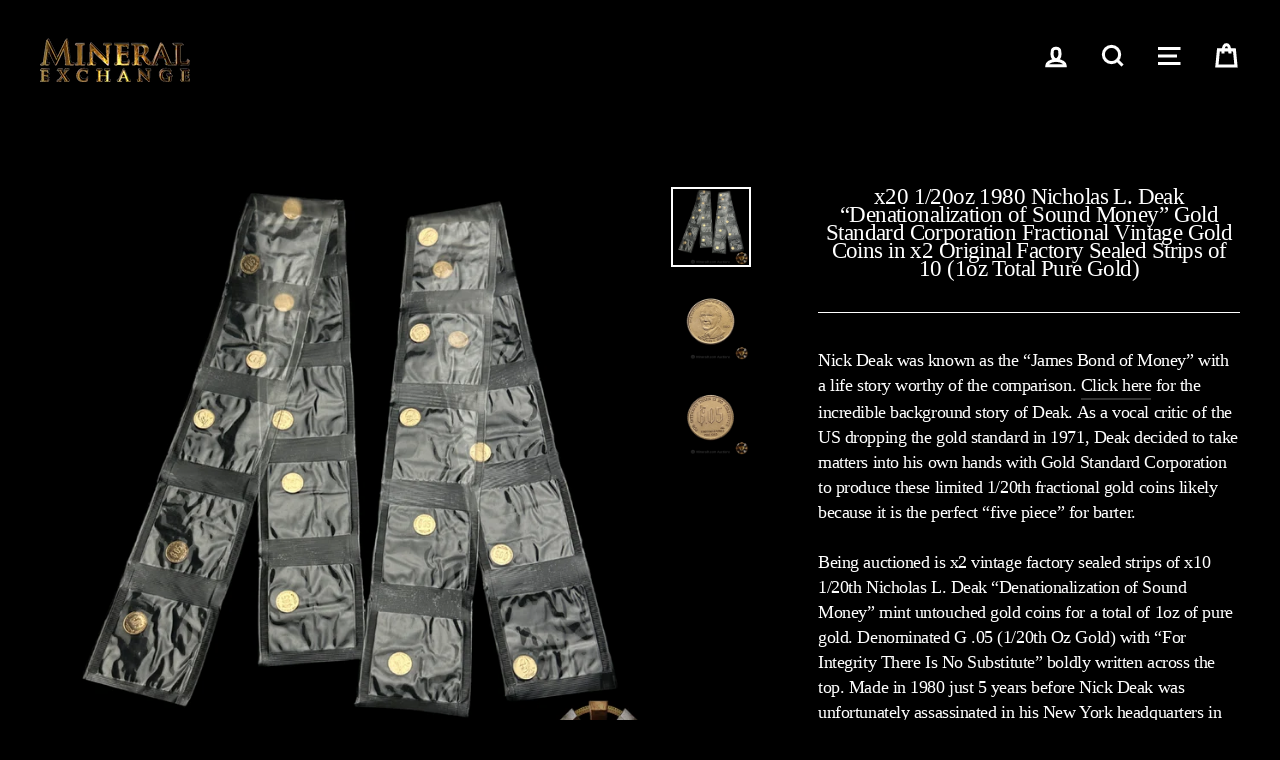

--- FILE ---
content_type: text/html; charset=utf-8
request_url: https://mineralexchange.com/products/1-x20-1-20oz-1980-nicholas-l-deak-denationalization-of-sound-money-gold-standard-corporation-fractional-vintage-gold-coins-in-x2-original-factory-sealed-strips-of-10-1oz-total-pure-gold-2
body_size: 18062
content:
<!doctype html>
<html class="no-js" lang="en">
  <head>
    <meta charset="utf-8">
    <meta http-equiv="X-UA-Compatible" content="IE=edge,chrome=1">
    <meta name="viewport" content="width=device-width,initial-scale=1">
    <meta name="theme-color" content="rgba(0,0,0,0)">
    <link rel="canonical" href="https://mineralexchange.com/products/1-x20-1-20oz-1980-nicholas-l-deak-denationalization-of-sound-money-gold-standard-corporation-fractional-vintage-gold-coins-in-x2-original-factory-sealed-strips-of-10-1oz-total-pure-gold-2"><link rel="shortcut icon" href="//mineralexchange.com/cdn/shop/files/LogoOnly-_2_1_5bcade5d-b766-4e59-90e9-766ecd2097a4_32x32.png?v=1643035991" type="image/png" />
<title>
  x20 1/20oz 1980 Nicholas L. Deak “Denationalization of Sound Money” Go

&ndash; MineralX

</title><meta name="description" content="Nick Deak was known as the “James Bond of Money” with a life story worthy of the comparison. Click here for the incredible background story of Deak. As a vocal critic of the US dropping the gold standard in 1971, Deak decided to take matters into his own hands with Gold Standard Corporation to produce these limited 1/2"><meta property="og:site_name" content="MineralX">
<meta property="og:url" content="https://mineralexchange.com/products/1-x20-1-20oz-1980-nicholas-l-deak-denationalization-of-sound-money-gold-standard-corporation-fractional-vintage-gold-coins-in-x2-original-factory-sealed-strips-of-10-1oz-total-pure-gold-2">
<meta property="og:title" content="x20 1/20oz 1980 Nicholas L. Deak “Denationalization of Sound Money” Gold Standard Corporation Fractional Vintage Gold Coins in x2 Original Factory Sealed Strips of 10 (1oz Total Pure Gold)">
<meta property="og:type" content="product">
<meta property="og:description" content="Nick Deak was known as the “James Bond of Money” with a life story worthy of the comparison. Click here for the incredible background story of Deak. As a vocal critic of the US dropping the gold standard in 1971, Deak decided to take matters into his own hands with Gold Standard Corporation to produce these limited 1/2"><meta property="og:price:amount" content="0.00">
  <meta property="og:price:currency" content="USD"><meta property="og:image" content="http://mineralexchange.com/cdn/shop/products/VintageSilverBar-247_f5f3d393-4297-4650-9a7e-b431e276672e_1200x630.jpg?v=1675127713"><meta property="og:image" content="http://mineralexchange.com/cdn/shop/products/image_889797a3-e2fd-4531-bf0b-0159b3b4b93f_1200x630.jpg?v=1675127713"><meta property="og:image" content="http://mineralexchange.com/cdn/shop/products/image_0263e199-4b4b-4a71-9816-5ba6172441e1_1200x630.jpg?v=1675127713">
<meta property="og:image:secure_url" content="https://mineralexchange.com/cdn/shop/products/VintageSilverBar-247_f5f3d393-4297-4650-9a7e-b431e276672e_1200x630.jpg?v=1675127713"><meta property="og:image:secure_url" content="https://mineralexchange.com/cdn/shop/products/image_889797a3-e2fd-4531-bf0b-0159b3b4b93f_1200x630.jpg?v=1675127713"><meta property="og:image:secure_url" content="https://mineralexchange.com/cdn/shop/products/image_0263e199-4b4b-4a71-9816-5ba6172441e1_1200x630.jpg?v=1675127713">
<meta name="twitter:site" content="@">
<meta name="twitter:card" content="summary_large_image">
<meta name="twitter:title" content="x20 1/20oz 1980 Nicholas L. Deak “Denationalization of Sound Money” Gold Standard Corporation Fractional Vintage Gold Coins in x2 Original Factory Sealed Strips of 10 (1oz Total Pure Gold)">
<meta name="twitter:description" content="Nick Deak was known as the “James Bond of Money” with a life story worthy of the comparison. Click here for the incredible background story of Deak. As a vocal critic of the US dropping the gold standard in 1971, Deak decided to take matters into his own hands with Gold Standard Corporation to produce these limited 1/2">

<style>
  
  

  
  
  
</style>

    <link href="//mineralexchange.com/cdn/shop/t/4/assets/theme.scss.css?v=42299963219310594431705897208" rel="stylesheet" type="text/css" media="all" />

    <style>
      .collection-item__title {
        font-size: 25px;
      }

      @media screen and (max-width: 768px) {
        .collection-item__title {
          font-size: 20.0px;
        }
      }s
      
    </style>

    <script>
      document.documentElement.className = document.documentElement.className.replace('no-js', 'js');

      window.theme = window.theme || {};
      theme.strings = {
        addToCart: "Add to cart",
        soldOut: "",
        unavailable: "Unavailable",
        stockLabel: "[count] in stock",
        savePrice: "Save [saved_amount]",
        cartSavings: "You're saving [savings]",
        cartEmpty: "Your cart is currently empty.",
        cartTermsConfirmation: "You must agree with the terms and conditions of sales to check out"
      };
      theme.settings = {
        cartType: "page",
        moneyFormat: "${{amount}}",
        recentlyViewedEnabled: false,
        quickView: false,
        themeVersion: "1.2.2"
      };
    </script>

    <script>window.performance && window.performance.mark && window.performance.mark('shopify.content_for_header.start');</script><meta id="shopify-digital-wallet" name="shopify-digital-wallet" content="/25197926/digital_wallets/dialog">
<meta name="shopify-checkout-api-token" content="6f57748d42b42c6a20303d7e5cc566b1">
<meta id="in-context-paypal-metadata" data-shop-id="25197926" data-venmo-supported="true" data-environment="production" data-locale="en_US" data-paypal-v4="true" data-currency="USD">
<link rel="alternate" type="application/json+oembed" href="https://mineralexchange.com/products/1-x20-1-20oz-1980-nicholas-l-deak-denationalization-of-sound-money-gold-standard-corporation-fractional-vintage-gold-coins-in-x2-original-factory-sealed-strips-of-10-1oz-total-pure-gold-2.oembed">
<script async="async" src="/checkouts/internal/preloads.js?locale=en-US"></script>
<script id="shopify-features" type="application/json">{"accessToken":"6f57748d42b42c6a20303d7e5cc566b1","betas":["rich-media-storefront-analytics"],"domain":"mineralexchange.com","predictiveSearch":true,"shopId":25197926,"locale":"en"}</script>
<script>var Shopify = Shopify || {};
Shopify.shop = "the-mineral-exchange.myshopify.com";
Shopify.locale = "en";
Shopify.currency = {"active":"USD","rate":"1.0"};
Shopify.country = "US";
Shopify.theme = {"name":"old backup 23-2","id":10741022743,"schema_name":"Impulse","schema_version":"1.2.2","theme_store_id":857,"role":"main"};
Shopify.theme.handle = "null";
Shopify.theme.style = {"id":null,"handle":null};
Shopify.cdnHost = "mineralexchange.com/cdn";
Shopify.routes = Shopify.routes || {};
Shopify.routes.root = "/";</script>
<script type="module">!function(o){(o.Shopify=o.Shopify||{}).modules=!0}(window);</script>
<script>!function(o){function n(){var o=[];function n(){o.push(Array.prototype.slice.apply(arguments))}return n.q=o,n}var t=o.Shopify=o.Shopify||{};t.loadFeatures=n(),t.autoloadFeatures=n()}(window);</script>
<script id="shop-js-analytics" type="application/json">{"pageType":"product"}</script>
<script defer="defer" async type="module" src="//mineralexchange.com/cdn/shopifycloud/shop-js/modules/v2/client.init-shop-cart-sync_C5BV16lS.en.esm.js"></script>
<script defer="defer" async type="module" src="//mineralexchange.com/cdn/shopifycloud/shop-js/modules/v2/chunk.common_CygWptCX.esm.js"></script>
<script type="module">
  await import("//mineralexchange.com/cdn/shopifycloud/shop-js/modules/v2/client.init-shop-cart-sync_C5BV16lS.en.esm.js");
await import("//mineralexchange.com/cdn/shopifycloud/shop-js/modules/v2/chunk.common_CygWptCX.esm.js");

  window.Shopify.SignInWithShop?.initShopCartSync?.({"fedCMEnabled":true,"windoidEnabled":true});

</script>
<script>(function() {
  var isLoaded = false;
  function asyncLoad() {
    if (isLoaded) return;
    isLoaded = true;
    var urls = ["https:\/\/sp-auction.webkul.com\/js\/wk_shopify_auction.js?shop=the-mineral-exchange.myshopify.com","https:\/\/sp-auction.webkul.com\/js\/wk_auction_category.js?shop=the-mineral-exchange.myshopify.com","https:\/\/omnisnippet1.com\/platforms\/shopify.js?source=scriptTag\u0026v=2025-05-15T12\u0026shop=the-mineral-exchange.myshopify.com"];
    for (var i = 0; i < urls.length; i++) {
      var s = document.createElement('script');
      s.type = 'text/javascript';
      s.async = true;
      s.src = urls[i];
      var x = document.getElementsByTagName('script')[0];
      x.parentNode.insertBefore(s, x);
    }
  };
  if(window.attachEvent) {
    window.attachEvent('onload', asyncLoad);
  } else {
    window.addEventListener('load', asyncLoad, false);
  }
})();</script>
<script id="__st">var __st={"a":25197926,"offset":-28800,"reqid":"51a11d63-1fe5-4cbd-8c1a-a5cb0884aacc-1768722853","pageurl":"mineralexchange.com\/products\/1-x20-1-20oz-1980-nicholas-l-deak-denationalization-of-sound-money-gold-standard-corporation-fractional-vintage-gold-coins-in-x2-original-factory-sealed-strips-of-10-1oz-total-pure-gold-2","u":"6d14135cb404","p":"product","rtyp":"product","rid":7818644848789};</script>
<script>window.ShopifyPaypalV4VisibilityTracking = true;</script>
<script id="captcha-bootstrap">!function(){'use strict';const t='contact',e='account',n='new_comment',o=[[t,t],['blogs',n],['comments',n],[t,'customer']],c=[[e,'customer_login'],[e,'guest_login'],[e,'recover_customer_password'],[e,'create_customer']],r=t=>t.map((([t,e])=>`form[action*='/${t}']:not([data-nocaptcha='true']) input[name='form_type'][value='${e}']`)).join(','),a=t=>()=>t?[...document.querySelectorAll(t)].map((t=>t.form)):[];function s(){const t=[...o],e=r(t);return a(e)}const i='password',u='form_key',d=['recaptcha-v3-token','g-recaptcha-response','h-captcha-response',i],f=()=>{try{return window.sessionStorage}catch{return}},m='__shopify_v',_=t=>t.elements[u];function p(t,e,n=!1){try{const o=window.sessionStorage,c=JSON.parse(o.getItem(e)),{data:r}=function(t){const{data:e,action:n}=t;return t[m]||n?{data:e,action:n}:{data:t,action:n}}(c);for(const[e,n]of Object.entries(r))t.elements[e]&&(t.elements[e].value=n);n&&o.removeItem(e)}catch(o){console.error('form repopulation failed',{error:o})}}const l='form_type',E='cptcha';function T(t){t.dataset[E]=!0}const w=window,h=w.document,L='Shopify',v='ce_forms',y='captcha';let A=!1;((t,e)=>{const n=(g='f06e6c50-85a8-45c8-87d0-21a2b65856fe',I='https://cdn.shopify.com/shopifycloud/storefront-forms-hcaptcha/ce_storefront_forms_captcha_hcaptcha.v1.5.2.iife.js',D={infoText:'Protected by hCaptcha',privacyText:'Privacy',termsText:'Terms'},(t,e,n)=>{const o=w[L][v],c=o.bindForm;if(c)return c(t,g,e,D).then(n);var r;o.q.push([[t,g,e,D],n]),r=I,A||(h.body.append(Object.assign(h.createElement('script'),{id:'captcha-provider',async:!0,src:r})),A=!0)});var g,I,D;w[L]=w[L]||{},w[L][v]=w[L][v]||{},w[L][v].q=[],w[L][y]=w[L][y]||{},w[L][y].protect=function(t,e){n(t,void 0,e),T(t)},Object.freeze(w[L][y]),function(t,e,n,w,h,L){const[v,y,A,g]=function(t,e,n){const i=e?o:[],u=t?c:[],d=[...i,...u],f=r(d),m=r(i),_=r(d.filter((([t,e])=>n.includes(e))));return[a(f),a(m),a(_),s()]}(w,h,L),I=t=>{const e=t.target;return e instanceof HTMLFormElement?e:e&&e.form},D=t=>v().includes(t);t.addEventListener('submit',(t=>{const e=I(t);if(!e)return;const n=D(e)&&!e.dataset.hcaptchaBound&&!e.dataset.recaptchaBound,o=_(e),c=g().includes(e)&&(!o||!o.value);(n||c)&&t.preventDefault(),c&&!n&&(function(t){try{if(!f())return;!function(t){const e=f();if(!e)return;const n=_(t);if(!n)return;const o=n.value;o&&e.removeItem(o)}(t);const e=Array.from(Array(32),(()=>Math.random().toString(36)[2])).join('');!function(t,e){_(t)||t.append(Object.assign(document.createElement('input'),{type:'hidden',name:u})),t.elements[u].value=e}(t,e),function(t,e){const n=f();if(!n)return;const o=[...t.querySelectorAll(`input[type='${i}']`)].map((({name:t})=>t)),c=[...d,...o],r={};for(const[a,s]of new FormData(t).entries())c.includes(a)||(r[a]=s);n.setItem(e,JSON.stringify({[m]:1,action:t.action,data:r}))}(t,e)}catch(e){console.error('failed to persist form',e)}}(e),e.submit())}));const S=(t,e)=>{t&&!t.dataset[E]&&(n(t,e.some((e=>e===t))),T(t))};for(const o of['focusin','change'])t.addEventListener(o,(t=>{const e=I(t);D(e)&&S(e,y())}));const B=e.get('form_key'),M=e.get(l),P=B&&M;t.addEventListener('DOMContentLoaded',(()=>{const t=y();if(P)for(const e of t)e.elements[l].value===M&&p(e,B);[...new Set([...A(),...v().filter((t=>'true'===t.dataset.shopifyCaptcha))])].forEach((e=>S(e,t)))}))}(h,new URLSearchParams(w.location.search),n,t,e,['guest_login'])})(!0,!1)}();</script>
<script integrity="sha256-4kQ18oKyAcykRKYeNunJcIwy7WH5gtpwJnB7kiuLZ1E=" data-source-attribution="shopify.loadfeatures" defer="defer" src="//mineralexchange.com/cdn/shopifycloud/storefront/assets/storefront/load_feature-a0a9edcb.js" crossorigin="anonymous"></script>
<script data-source-attribution="shopify.dynamic_checkout.dynamic.init">var Shopify=Shopify||{};Shopify.PaymentButton=Shopify.PaymentButton||{isStorefrontPortableWallets:!0,init:function(){window.Shopify.PaymentButton.init=function(){};var t=document.createElement("script");t.src="https://mineralexchange.com/cdn/shopifycloud/portable-wallets/latest/portable-wallets.en.js",t.type="module",document.head.appendChild(t)}};
</script>
<script data-source-attribution="shopify.dynamic_checkout.buyer_consent">
  function portableWalletsHideBuyerConsent(e){var t=document.getElementById("shopify-buyer-consent"),n=document.getElementById("shopify-subscription-policy-button");t&&n&&(t.classList.add("hidden"),t.setAttribute("aria-hidden","true"),n.removeEventListener("click",e))}function portableWalletsShowBuyerConsent(e){var t=document.getElementById("shopify-buyer-consent"),n=document.getElementById("shopify-subscription-policy-button");t&&n&&(t.classList.remove("hidden"),t.removeAttribute("aria-hidden"),n.addEventListener("click",e))}window.Shopify?.PaymentButton&&(window.Shopify.PaymentButton.hideBuyerConsent=portableWalletsHideBuyerConsent,window.Shopify.PaymentButton.showBuyerConsent=portableWalletsShowBuyerConsent);
</script>
<script data-source-attribution="shopify.dynamic_checkout.cart.bootstrap">document.addEventListener("DOMContentLoaded",(function(){function t(){return document.querySelector("shopify-accelerated-checkout-cart, shopify-accelerated-checkout")}if(t())Shopify.PaymentButton.init();else{new MutationObserver((function(e,n){t()&&(Shopify.PaymentButton.init(),n.disconnect())})).observe(document.body,{childList:!0,subtree:!0})}}));
</script>
<link id="shopify-accelerated-checkout-styles" rel="stylesheet" media="screen" href="https://mineralexchange.com/cdn/shopifycloud/portable-wallets/latest/accelerated-checkout-backwards-compat.css" crossorigin="anonymous">
<style id="shopify-accelerated-checkout-cart">
        #shopify-buyer-consent {
  margin-top: 1em;
  display: inline-block;
  width: 100%;
}

#shopify-buyer-consent.hidden {
  display: none;
}

#shopify-subscription-policy-button {
  background: none;
  border: none;
  padding: 0;
  text-decoration: underline;
  font-size: inherit;
  cursor: pointer;
}

#shopify-subscription-policy-button::before {
  box-shadow: none;
}

      </style>

<script>window.performance && window.performance.mark && window.performance.mark('shopify.content_for_header.end');</script>
    <!--[if lt IE 9]>
<script src="//cdnjs.cloudflare.com/ajax/libs/html5shiv/3.7.2/html5shiv.min.js" type="text/javascript"></script>
<![endif]-->
<!--[if (lte IE 9) ]><script src="//mineralexchange.com/cdn/shop/t/4/assets/match-media.min.js?v=159635276924582161481540811378" type="text/javascript"></script><![endif]-->


    <script src="//code.jquery.com/jquery-3.1.0.min.js" type="text/javascript"></script>
    <script>theme.jQuery = jQuery;</script>

    
  <script src="//mineralexchange.com/cdn/shop/t/4/assets/vendor.js" defer="defer"></script>



    

    
  <script src="//mineralexchange.com/cdn/shop/t/4/assets/theme.js?v=2883571733347815241540811393" defer="defer"></script>


<style>
      .wk-auction-label-wrapper { position: relative; overflow: hidden; } .wk-auction-label-wrapper > .wk-auction-label{ width: 132px; background: #EC5C52; position: absolute; top: 24px; right: -28px; text-align: center; line-height: 26px; color: #f0f0f0; transform: rotate(45deg); -webkit-transform: rotate(45deg); text-transform: uppercase; font-size: 14px; font-weight: 600; } .wk-auction-label-wrapper > .wk-auction-label:before { content: ''; position: absolute; border-top: 1px dashed; left: 0; right: 0; top: 3px; bottom: 3px; border-bottom: 1px dashed; }
      .no-bdr tbody td, .no-bdr tbody tr, .no-bdr tbody span{background:#fff!important;color:#000;}
      .pa-timer{background:#fff!important;}
    </style>
<script src="https://ajax.googleapis.com/ajax/libs/jquery/1.10.2/jquery.min.js" defer='defer'></script>
   
 <link href="https://monorail-edge.shopifysvc.com" rel="dns-prefetch">
<script>(function(){if ("sendBeacon" in navigator && "performance" in window) {try {var session_token_from_headers = performance.getEntriesByType('navigation')[0].serverTiming.find(x => x.name == '_s').description;} catch {var session_token_from_headers = undefined;}var session_cookie_matches = document.cookie.match(/_shopify_s=([^;]*)/);var session_token_from_cookie = session_cookie_matches && session_cookie_matches.length === 2 ? session_cookie_matches[1] : "";var session_token = session_token_from_headers || session_token_from_cookie || "";function handle_abandonment_event(e) {var entries = performance.getEntries().filter(function(entry) {return /monorail-edge.shopifysvc.com/.test(entry.name);});if (!window.abandonment_tracked && entries.length === 0) {window.abandonment_tracked = true;var currentMs = Date.now();var navigation_start = performance.timing.navigationStart;var payload = {shop_id: 25197926,url: window.location.href,navigation_start,duration: currentMs - navigation_start,session_token,page_type: "product"};window.navigator.sendBeacon("https://monorail-edge.shopifysvc.com/v1/produce", JSON.stringify({schema_id: "online_store_buyer_site_abandonment/1.1",payload: payload,metadata: {event_created_at_ms: currentMs,event_sent_at_ms: currentMs}}));}}window.addEventListener('pagehide', handle_abandonment_event);}}());</script>
<script id="web-pixels-manager-setup">(function e(e,d,r,n,o){if(void 0===o&&(o={}),!Boolean(null===(a=null===(i=window.Shopify)||void 0===i?void 0:i.analytics)||void 0===a?void 0:a.replayQueue)){var i,a;window.Shopify=window.Shopify||{};var t=window.Shopify;t.analytics=t.analytics||{};var s=t.analytics;s.replayQueue=[],s.publish=function(e,d,r){return s.replayQueue.push([e,d,r]),!0};try{self.performance.mark("wpm:start")}catch(e){}var l=function(){var e={modern:/Edge?\/(1{2}[4-9]|1[2-9]\d|[2-9]\d{2}|\d{4,})\.\d+(\.\d+|)|Firefox\/(1{2}[4-9]|1[2-9]\d|[2-9]\d{2}|\d{4,})\.\d+(\.\d+|)|Chrom(ium|e)\/(9{2}|\d{3,})\.\d+(\.\d+|)|(Maci|X1{2}).+ Version\/(15\.\d+|(1[6-9]|[2-9]\d|\d{3,})\.\d+)([,.]\d+|)( \(\w+\)|)( Mobile\/\w+|) Safari\/|Chrome.+OPR\/(9{2}|\d{3,})\.\d+\.\d+|(CPU[ +]OS|iPhone[ +]OS|CPU[ +]iPhone|CPU IPhone OS|CPU iPad OS)[ +]+(15[._]\d+|(1[6-9]|[2-9]\d|\d{3,})[._]\d+)([._]\d+|)|Android:?[ /-](13[3-9]|1[4-9]\d|[2-9]\d{2}|\d{4,})(\.\d+|)(\.\d+|)|Android.+Firefox\/(13[5-9]|1[4-9]\d|[2-9]\d{2}|\d{4,})\.\d+(\.\d+|)|Android.+Chrom(ium|e)\/(13[3-9]|1[4-9]\d|[2-9]\d{2}|\d{4,})\.\d+(\.\d+|)|SamsungBrowser\/([2-9]\d|\d{3,})\.\d+/,legacy:/Edge?\/(1[6-9]|[2-9]\d|\d{3,})\.\d+(\.\d+|)|Firefox\/(5[4-9]|[6-9]\d|\d{3,})\.\d+(\.\d+|)|Chrom(ium|e)\/(5[1-9]|[6-9]\d|\d{3,})\.\d+(\.\d+|)([\d.]+$|.*Safari\/(?![\d.]+ Edge\/[\d.]+$))|(Maci|X1{2}).+ Version\/(10\.\d+|(1[1-9]|[2-9]\d|\d{3,})\.\d+)([,.]\d+|)( \(\w+\)|)( Mobile\/\w+|) Safari\/|Chrome.+OPR\/(3[89]|[4-9]\d|\d{3,})\.\d+\.\d+|(CPU[ +]OS|iPhone[ +]OS|CPU[ +]iPhone|CPU IPhone OS|CPU iPad OS)[ +]+(10[._]\d+|(1[1-9]|[2-9]\d|\d{3,})[._]\d+)([._]\d+|)|Android:?[ /-](13[3-9]|1[4-9]\d|[2-9]\d{2}|\d{4,})(\.\d+|)(\.\d+|)|Mobile Safari.+OPR\/([89]\d|\d{3,})\.\d+\.\d+|Android.+Firefox\/(13[5-9]|1[4-9]\d|[2-9]\d{2}|\d{4,})\.\d+(\.\d+|)|Android.+Chrom(ium|e)\/(13[3-9]|1[4-9]\d|[2-9]\d{2}|\d{4,})\.\d+(\.\d+|)|Android.+(UC? ?Browser|UCWEB|U3)[ /]?(15\.([5-9]|\d{2,})|(1[6-9]|[2-9]\d|\d{3,})\.\d+)\.\d+|SamsungBrowser\/(5\.\d+|([6-9]|\d{2,})\.\d+)|Android.+MQ{2}Browser\/(14(\.(9|\d{2,})|)|(1[5-9]|[2-9]\d|\d{3,})(\.\d+|))(\.\d+|)|K[Aa][Ii]OS\/(3\.\d+|([4-9]|\d{2,})\.\d+)(\.\d+|)/},d=e.modern,r=e.legacy,n=navigator.userAgent;return n.match(d)?"modern":n.match(r)?"legacy":"unknown"}(),u="modern"===l?"modern":"legacy",c=(null!=n?n:{modern:"",legacy:""})[u],f=function(e){return[e.baseUrl,"/wpm","/b",e.hashVersion,"modern"===e.buildTarget?"m":"l",".js"].join("")}({baseUrl:d,hashVersion:r,buildTarget:u}),m=function(e){var d=e.version,r=e.bundleTarget,n=e.surface,o=e.pageUrl,i=e.monorailEndpoint;return{emit:function(e){var a=e.status,t=e.errorMsg,s=(new Date).getTime(),l=JSON.stringify({metadata:{event_sent_at_ms:s},events:[{schema_id:"web_pixels_manager_load/3.1",payload:{version:d,bundle_target:r,page_url:o,status:a,surface:n,error_msg:t},metadata:{event_created_at_ms:s}}]});if(!i)return console&&console.warn&&console.warn("[Web Pixels Manager] No Monorail endpoint provided, skipping logging."),!1;try{return self.navigator.sendBeacon.bind(self.navigator)(i,l)}catch(e){}var u=new XMLHttpRequest;try{return u.open("POST",i,!0),u.setRequestHeader("Content-Type","text/plain"),u.send(l),!0}catch(e){return console&&console.warn&&console.warn("[Web Pixels Manager] Got an unhandled error while logging to Monorail."),!1}}}}({version:r,bundleTarget:l,surface:e.surface,pageUrl:self.location.href,monorailEndpoint:e.monorailEndpoint});try{o.browserTarget=l,function(e){var d=e.src,r=e.async,n=void 0===r||r,o=e.onload,i=e.onerror,a=e.sri,t=e.scriptDataAttributes,s=void 0===t?{}:t,l=document.createElement("script"),u=document.querySelector("head"),c=document.querySelector("body");if(l.async=n,l.src=d,a&&(l.integrity=a,l.crossOrigin="anonymous"),s)for(var f in s)if(Object.prototype.hasOwnProperty.call(s,f))try{l.dataset[f]=s[f]}catch(e){}if(o&&l.addEventListener("load",o),i&&l.addEventListener("error",i),u)u.appendChild(l);else{if(!c)throw new Error("Did not find a head or body element to append the script");c.appendChild(l)}}({src:f,async:!0,onload:function(){if(!function(){var e,d;return Boolean(null===(d=null===(e=window.Shopify)||void 0===e?void 0:e.analytics)||void 0===d?void 0:d.initialized)}()){var d=window.webPixelsManager.init(e)||void 0;if(d){var r=window.Shopify.analytics;r.replayQueue.forEach((function(e){var r=e[0],n=e[1],o=e[2];d.publishCustomEvent(r,n,o)})),r.replayQueue=[],r.publish=d.publishCustomEvent,r.visitor=d.visitor,r.initialized=!0}}},onerror:function(){return m.emit({status:"failed",errorMsg:"".concat(f," has failed to load")})},sri:function(e){var d=/^sha384-[A-Za-z0-9+/=]+$/;return"string"==typeof e&&d.test(e)}(c)?c:"",scriptDataAttributes:o}),m.emit({status:"loading"})}catch(e){m.emit({status:"failed",errorMsg:(null==e?void 0:e.message)||"Unknown error"})}}})({shopId: 25197926,storefrontBaseUrl: "https://mineralexchange.com",extensionsBaseUrl: "https://extensions.shopifycdn.com/cdn/shopifycloud/web-pixels-manager",monorailEndpoint: "https://monorail-edge.shopifysvc.com/unstable/produce_batch",surface: "storefront-renderer",enabledBetaFlags: ["2dca8a86"],webPixelsConfigList: [{"id":"141590677","configuration":"{\"apiURL\":\"https:\/\/api.omnisend.com\",\"appURL\":\"https:\/\/app.omnisend.com\",\"brandID\":\"6519de8b7d8f7e09450fa2ce\",\"trackingURL\":\"https:\/\/wt.omnisendlink.com\"}","eventPayloadVersion":"v1","runtimeContext":"STRICT","scriptVersion":"aa9feb15e63a302383aa48b053211bbb","type":"APP","apiClientId":186001,"privacyPurposes":["ANALYTICS","MARKETING","SALE_OF_DATA"],"dataSharingAdjustments":{"protectedCustomerApprovalScopes":["read_customer_address","read_customer_email","read_customer_name","read_customer_personal_data","read_customer_phone"]}},{"id":"59179157","eventPayloadVersion":"v1","runtimeContext":"LAX","scriptVersion":"1","type":"CUSTOM","privacyPurposes":["MARKETING"],"name":"Meta pixel (migrated)"},{"id":"80281749","eventPayloadVersion":"v1","runtimeContext":"LAX","scriptVersion":"1","type":"CUSTOM","privacyPurposes":["ANALYTICS"],"name":"Google Analytics tag (migrated)"},{"id":"shopify-app-pixel","configuration":"{}","eventPayloadVersion":"v1","runtimeContext":"STRICT","scriptVersion":"0450","apiClientId":"shopify-pixel","type":"APP","privacyPurposes":["ANALYTICS","MARKETING"]},{"id":"shopify-custom-pixel","eventPayloadVersion":"v1","runtimeContext":"LAX","scriptVersion":"0450","apiClientId":"shopify-pixel","type":"CUSTOM","privacyPurposes":["ANALYTICS","MARKETING"]}],isMerchantRequest: false,initData: {"shop":{"name":"MineralX","paymentSettings":{"currencyCode":"USD"},"myshopifyDomain":"the-mineral-exchange.myshopify.com","countryCode":"US","storefrontUrl":"https:\/\/mineralexchange.com"},"customer":null,"cart":null,"checkout":null,"productVariants":[{"price":{"amount":0.0,"currencyCode":"USD"},"product":{"title":"x20 1\/20oz 1980 Nicholas L. Deak “Denationalization of Sound Money” Gold Standard Corporation Fractional Vintage Gold Coins in x2 Original Factory Sealed Strips of 10 (1oz Total Pure Gold)","vendor":"Mineral Exchange","id":"7818644848789","untranslatedTitle":"x20 1\/20oz 1980 Nicholas L. Deak “Denationalization of Sound Money” Gold Standard Corporation Fractional Vintage Gold Coins in x2 Original Factory Sealed Strips of 10 (1oz Total Pure Gold)","url":"\/products\/1-x20-1-20oz-1980-nicholas-l-deak-denationalization-of-sound-money-gold-standard-corporation-fractional-vintage-gold-coins-in-x2-original-factory-sealed-strips-of-10-1oz-total-pure-gold-2","type":""},"id":"43206930628757","image":{"src":"\/\/mineralexchange.com\/cdn\/shop\/products\/VintageSilverBar-247_f5f3d393-4297-4650-9a7e-b431e276672e.jpg?v=1675127713"},"sku":"","title":"Default Title","untranslatedTitle":"Default Title"}],"purchasingCompany":null},},"https://mineralexchange.com/cdn","fcfee988w5aeb613cpc8e4bc33m6693e112",{"modern":"","legacy":""},{"shopId":"25197926","storefrontBaseUrl":"https:\/\/mineralexchange.com","extensionBaseUrl":"https:\/\/extensions.shopifycdn.com\/cdn\/shopifycloud\/web-pixels-manager","surface":"storefront-renderer","enabledBetaFlags":"[\"2dca8a86\"]","isMerchantRequest":"false","hashVersion":"fcfee988w5aeb613cpc8e4bc33m6693e112","publish":"custom","events":"[[\"page_viewed\",{}],[\"product_viewed\",{\"productVariant\":{\"price\":{\"amount\":0.0,\"currencyCode\":\"USD\"},\"product\":{\"title\":\"x20 1\/20oz 1980 Nicholas L. Deak “Denationalization of Sound Money” Gold Standard Corporation Fractional Vintage Gold Coins in x2 Original Factory Sealed Strips of 10 (1oz Total Pure Gold)\",\"vendor\":\"Mineral Exchange\",\"id\":\"7818644848789\",\"untranslatedTitle\":\"x20 1\/20oz 1980 Nicholas L. Deak “Denationalization of Sound Money” Gold Standard Corporation Fractional Vintage Gold Coins in x2 Original Factory Sealed Strips of 10 (1oz Total Pure Gold)\",\"url\":\"\/products\/1-x20-1-20oz-1980-nicholas-l-deak-denationalization-of-sound-money-gold-standard-corporation-fractional-vintage-gold-coins-in-x2-original-factory-sealed-strips-of-10-1oz-total-pure-gold-2\",\"type\":\"\"},\"id\":\"43206930628757\",\"image\":{\"src\":\"\/\/mineralexchange.com\/cdn\/shop\/products\/VintageSilverBar-247_f5f3d393-4297-4650-9a7e-b431e276672e.jpg?v=1675127713\"},\"sku\":\"\",\"title\":\"Default Title\",\"untranslatedTitle\":\"Default Title\"}}]]"});</script><script>
  window.ShopifyAnalytics = window.ShopifyAnalytics || {};
  window.ShopifyAnalytics.meta = window.ShopifyAnalytics.meta || {};
  window.ShopifyAnalytics.meta.currency = 'USD';
  var meta = {"product":{"id":7818644848789,"gid":"gid:\/\/shopify\/Product\/7818644848789","vendor":"Mineral Exchange","type":"","handle":"1-x20-1-20oz-1980-nicholas-l-deak-denationalization-of-sound-money-gold-standard-corporation-fractional-vintage-gold-coins-in-x2-original-factory-sealed-strips-of-10-1oz-total-pure-gold-2","variants":[{"id":43206930628757,"price":0,"name":"x20 1\/20oz 1980 Nicholas L. Deak “Denationalization of Sound Money” Gold Standard Corporation Fractional Vintage Gold Coins in x2 Original Factory Sealed Strips of 10 (1oz Total Pure Gold)","public_title":null,"sku":""}],"remote":false},"page":{"pageType":"product","resourceType":"product","resourceId":7818644848789,"requestId":"51a11d63-1fe5-4cbd-8c1a-a5cb0884aacc-1768722853"}};
  for (var attr in meta) {
    window.ShopifyAnalytics.meta[attr] = meta[attr];
  }
</script>
<script class="analytics">
  (function () {
    var customDocumentWrite = function(content) {
      var jquery = null;

      if (window.jQuery) {
        jquery = window.jQuery;
      } else if (window.Checkout && window.Checkout.$) {
        jquery = window.Checkout.$;
      }

      if (jquery) {
        jquery('body').append(content);
      }
    };

    var hasLoggedConversion = function(token) {
      if (token) {
        return document.cookie.indexOf('loggedConversion=' + token) !== -1;
      }
      return false;
    }

    var setCookieIfConversion = function(token) {
      if (token) {
        var twoMonthsFromNow = new Date(Date.now());
        twoMonthsFromNow.setMonth(twoMonthsFromNow.getMonth() + 2);

        document.cookie = 'loggedConversion=' + token + '; expires=' + twoMonthsFromNow;
      }
    }

    var trekkie = window.ShopifyAnalytics.lib = window.trekkie = window.trekkie || [];
    if (trekkie.integrations) {
      return;
    }
    trekkie.methods = [
      'identify',
      'page',
      'ready',
      'track',
      'trackForm',
      'trackLink'
    ];
    trekkie.factory = function(method) {
      return function() {
        var args = Array.prototype.slice.call(arguments);
        args.unshift(method);
        trekkie.push(args);
        return trekkie;
      };
    };
    for (var i = 0; i < trekkie.methods.length; i++) {
      var key = trekkie.methods[i];
      trekkie[key] = trekkie.factory(key);
    }
    trekkie.load = function(config) {
      trekkie.config = config || {};
      trekkie.config.initialDocumentCookie = document.cookie;
      var first = document.getElementsByTagName('script')[0];
      var script = document.createElement('script');
      script.type = 'text/javascript';
      script.onerror = function(e) {
        var scriptFallback = document.createElement('script');
        scriptFallback.type = 'text/javascript';
        scriptFallback.onerror = function(error) {
                var Monorail = {
      produce: function produce(monorailDomain, schemaId, payload) {
        var currentMs = new Date().getTime();
        var event = {
          schema_id: schemaId,
          payload: payload,
          metadata: {
            event_created_at_ms: currentMs,
            event_sent_at_ms: currentMs
          }
        };
        return Monorail.sendRequest("https://" + monorailDomain + "/v1/produce", JSON.stringify(event));
      },
      sendRequest: function sendRequest(endpointUrl, payload) {
        // Try the sendBeacon API
        if (window && window.navigator && typeof window.navigator.sendBeacon === 'function' && typeof window.Blob === 'function' && !Monorail.isIos12()) {
          var blobData = new window.Blob([payload], {
            type: 'text/plain'
          });

          if (window.navigator.sendBeacon(endpointUrl, blobData)) {
            return true;
          } // sendBeacon was not successful

        } // XHR beacon

        var xhr = new XMLHttpRequest();

        try {
          xhr.open('POST', endpointUrl);
          xhr.setRequestHeader('Content-Type', 'text/plain');
          xhr.send(payload);
        } catch (e) {
          console.log(e);
        }

        return false;
      },
      isIos12: function isIos12() {
        return window.navigator.userAgent.lastIndexOf('iPhone; CPU iPhone OS 12_') !== -1 || window.navigator.userAgent.lastIndexOf('iPad; CPU OS 12_') !== -1;
      }
    };
    Monorail.produce('monorail-edge.shopifysvc.com',
      'trekkie_storefront_load_errors/1.1',
      {shop_id: 25197926,
      theme_id: 10741022743,
      app_name: "storefront",
      context_url: window.location.href,
      source_url: "//mineralexchange.com/cdn/s/trekkie.storefront.cd680fe47e6c39ca5d5df5f0a32d569bc48c0f27.min.js"});

        };
        scriptFallback.async = true;
        scriptFallback.src = '//mineralexchange.com/cdn/s/trekkie.storefront.cd680fe47e6c39ca5d5df5f0a32d569bc48c0f27.min.js';
        first.parentNode.insertBefore(scriptFallback, first);
      };
      script.async = true;
      script.src = '//mineralexchange.com/cdn/s/trekkie.storefront.cd680fe47e6c39ca5d5df5f0a32d569bc48c0f27.min.js';
      first.parentNode.insertBefore(script, first);
    };
    trekkie.load(
      {"Trekkie":{"appName":"storefront","development":false,"defaultAttributes":{"shopId":25197926,"isMerchantRequest":null,"themeId":10741022743,"themeCityHash":"11729023037894305100","contentLanguage":"en","currency":"USD","eventMetadataId":"31dc7472-1719-47e6-82a9-651599b501d2"},"isServerSideCookieWritingEnabled":true,"monorailRegion":"shop_domain","enabledBetaFlags":["65f19447","bdb960ec"]},"Session Attribution":{},"S2S":{"facebookCapiEnabled":false,"source":"trekkie-storefront-renderer","apiClientId":580111}}
    );

    var loaded = false;
    trekkie.ready(function() {
      if (loaded) return;
      loaded = true;

      window.ShopifyAnalytics.lib = window.trekkie;

      var originalDocumentWrite = document.write;
      document.write = customDocumentWrite;
      try { window.ShopifyAnalytics.merchantGoogleAnalytics.call(this); } catch(error) {};
      document.write = originalDocumentWrite;

      window.ShopifyAnalytics.lib.page(null,{"pageType":"product","resourceType":"product","resourceId":7818644848789,"requestId":"51a11d63-1fe5-4cbd-8c1a-a5cb0884aacc-1768722853","shopifyEmitted":true});

      var match = window.location.pathname.match(/checkouts\/(.+)\/(thank_you|post_purchase)/)
      var token = match? match[1]: undefined;
      if (!hasLoggedConversion(token)) {
        setCookieIfConversion(token);
        window.ShopifyAnalytics.lib.track("Viewed Product",{"currency":"USD","variantId":43206930628757,"productId":7818644848789,"productGid":"gid:\/\/shopify\/Product\/7818644848789","name":"x20 1\/20oz 1980 Nicholas L. Deak “Denationalization of Sound Money” Gold Standard Corporation Fractional Vintage Gold Coins in x2 Original Factory Sealed Strips of 10 (1oz Total Pure Gold)","price":"0.00","sku":"","brand":"Mineral Exchange","variant":null,"category":"","nonInteraction":true,"remote":false},undefined,undefined,{"shopifyEmitted":true});
      window.ShopifyAnalytics.lib.track("monorail:\/\/trekkie_storefront_viewed_product\/1.1",{"currency":"USD","variantId":43206930628757,"productId":7818644848789,"productGid":"gid:\/\/shopify\/Product\/7818644848789","name":"x20 1\/20oz 1980 Nicholas L. Deak “Denationalization of Sound Money” Gold Standard Corporation Fractional Vintage Gold Coins in x2 Original Factory Sealed Strips of 10 (1oz Total Pure Gold)","price":"0.00","sku":"","brand":"Mineral Exchange","variant":null,"category":"","nonInteraction":true,"remote":false,"referer":"https:\/\/mineralexchange.com\/products\/1-x20-1-20oz-1980-nicholas-l-deak-denationalization-of-sound-money-gold-standard-corporation-fractional-vintage-gold-coins-in-x2-original-factory-sealed-strips-of-10-1oz-total-pure-gold-2"});
      }
    });


        var eventsListenerScript = document.createElement('script');
        eventsListenerScript.async = true;
        eventsListenerScript.src = "//mineralexchange.com/cdn/shopifycloud/storefront/assets/shop_events_listener-3da45d37.js";
        document.getElementsByTagName('head')[0].appendChild(eventsListenerScript);

})();</script>
  <script>
  if (!window.ga || (window.ga && typeof window.ga !== 'function')) {
    window.ga = function ga() {
      (window.ga.q = window.ga.q || []).push(arguments);
      if (window.Shopify && window.Shopify.analytics && typeof window.Shopify.analytics.publish === 'function') {
        window.Shopify.analytics.publish("ga_stub_called", {}, {sendTo: "google_osp_migration"});
      }
      console.error("Shopify's Google Analytics stub called with:", Array.from(arguments), "\nSee https://help.shopify.com/manual/promoting-marketing/pixels/pixel-migration#google for more information.");
    };
    if (window.Shopify && window.Shopify.analytics && typeof window.Shopify.analytics.publish === 'function') {
      window.Shopify.analytics.publish("ga_stub_initialized", {}, {sendTo: "google_osp_migration"});
    }
  }
</script>
<script
  defer
  src="https://mineralexchange.com/cdn/shopifycloud/perf-kit/shopify-perf-kit-3.0.4.min.js"
  data-application="storefront-renderer"
  data-shop-id="25197926"
  data-render-region="gcp-us-central1"
  data-page-type="product"
  data-theme-instance-id="10741022743"
  data-theme-name="Impulse"
  data-theme-version="1.2.2"
  data-monorail-region="shop_domain"
  data-resource-timing-sampling-rate="10"
  data-shs="true"
  data-shs-beacon="true"
  data-shs-export-with-fetch="true"
  data-shs-logs-sample-rate="1"
  data-shs-beacon-endpoint="https://mineralexchange.com/api/collect"
></script>
</head>

  <body class="template-product" data-transitions="false">

    
    

    <a class="in-page-link visually-hidden skip-link" href="#MainContent">Skip to content</a>

    <div id="PageContainer" class="page-container">
      <div class="transition-body">

        <div id="shopify-section-header" class="shopify-section">




<div id="NavDrawer" class="drawer drawer--right">
  <div class="drawer__fixed-header">
    <div class="drawer__header appear-animation appear-delay-1">
      <div class="h2 drawer__title">
        

      </div>
      <div class="drawer__close">
        <button type="button" class="drawer__close-button js-drawer-close">
          <svg aria-hidden="true" focusable="false" role="presentation" class="icon icon-close" viewBox="0 0 64 64"><defs><style>.cls-1{fill:none;stroke:#000;stroke-miterlimit:10;stroke-width:2px}</style></defs><path class="cls-1" d="M19 17.61l27.12 27.13m0-27.12L19 44.74"/></svg>
          <span class="icon__fallback-text">Close menu</span>
        </button>
      </div>
    </div>
  </div>
  <div class="drawer__inner">

    <ul class="mobile-nav" role="navigation" aria-label="Primary">
      


        <li class="mobile-nav__item appear-animation appear-delay-2">
          
            <a href="/collections/all-auctions-quick-bid-page" class="mobile-nav__link mobile-nav__link--top-level" >All Auctions (Quick Bid Page)</a>
          

          
        </li>
      


        <li class="mobile-nav__item appear-animation appear-delay-3">
          
            <a href="/pages/auction" class="mobile-nav__link mobile-nav__link--top-level" >All Auctions (Easy Sort Page)</a>
          

          
        </li>
      


        <li class="mobile-nav__item appear-animation appear-delay-4">
          
            <a href="/pages/get-verified-to-bid" class="mobile-nav__link mobile-nav__link--top-level" >Get Verified To Bid</a>
          

          
        </li>
      


        <li class="mobile-nav__item appear-animation appear-delay-5">
          
            <a href="/pages/contact-us-1" class="mobile-nav__link mobile-nav__link--top-level" >Consign with MineralX</a>
          

          
        </li>
      


        <li class="mobile-nav__item appear-animation appear-delay-6">
          
            <a href="/pages/mineralx-payment-methods" class="mobile-nav__link mobile-nav__link--top-level" >Payment Methods</a>
          

          
        </li>
      


        <li class="mobile-nav__item appear-animation appear-delay-7">
          
            <a href="/pages/auction-rules" class="mobile-nav__link mobile-nav__link--top-level" >Auction Rules & Info</a>
          

          
        </li>
      


        <li class="mobile-nav__item appear-animation appear-delay-8">
          
            <a href="/collections/archive" class="mobile-nav__link mobile-nav__link--top-level" >Auction History</a>
          

          
        </li>
      


      
        <li class="mobile-nav__item mobile-nav__item--secondary">
          <div class="grid">
            

            
<div class="grid__item one-half appear-animation appear-delay-9">
                <a href="/account" class="mobile-nav__link">
                  
                    Log in
                  
                </a>
              </div>
            
          </div>
        </li>
      
    </ul><ul class="mobile-nav__social appear-animation appear-delay-10">
      
        <li class="mobile-nav__social-item">
          <a href="https://www.facebook.com/mineralexchange" title="MineralX on Facebook">
            <svg aria-hidden="true" focusable="false" role="presentation" class="icon icon-facebook" viewBox="0 0 32 32"><path fill="#444" d="M18.56 31.36V17.28h4.48l.64-5.12h-5.12v-3.2c0-1.28.64-2.56 2.56-2.56h2.56V1.28H19.2c-3.84 0-7.04 2.56-7.04 7.04v3.84H7.68v5.12h4.48v14.08h6.4z"/></svg>
            <span class="icon__fallback-text">Facebook</span>
          </a>
        </li>
      
      
      
      
        <li class="mobile-nav__social-item">
          <a href="https://instagram.com/mineralexchange" title="MineralX on Instagram">
            <svg aria-hidden="true" focusable="false" role="presentation" class="icon icon-instagram" viewBox="0 0 32 32"><path fill="#444" d="M16 3.094c4.206 0 4.7.019 6.363.094 1.538.069 2.369.325 2.925.544.738.287 1.262.625 1.813 1.175s.894 1.075 1.175 1.813c.212.556.475 1.387.544 2.925.075 1.662.094 2.156.094 6.363s-.019 4.7-.094 6.363c-.069 1.538-.325 2.369-.544 2.925-.288.738-.625 1.262-1.175 1.813s-1.075.894-1.813 1.175c-.556.212-1.387.475-2.925.544-1.663.075-2.156.094-6.363.094s-4.7-.019-6.363-.094c-1.537-.069-2.369-.325-2.925-.544-.737-.288-1.263-.625-1.813-1.175s-.894-1.075-1.175-1.813c-.212-.556-.475-1.387-.544-2.925-.075-1.663-.094-2.156-.094-6.363s.019-4.7.094-6.363c.069-1.537.325-2.369.544-2.925.287-.737.625-1.263 1.175-1.813s1.075-.894 1.813-1.175c.556-.212 1.388-.475 2.925-.544 1.662-.081 2.156-.094 6.363-.094zm0-2.838c-4.275 0-4.813.019-6.494.094-1.675.075-2.819.344-3.819.731-1.037.4-1.913.944-2.788 1.819S1.486 4.656 1.08 5.688c-.387 1-.656 2.144-.731 3.825-.075 1.675-.094 2.213-.094 6.488s.019 4.813.094 6.494c.075 1.675.344 2.819.731 3.825.4 1.038.944 1.913 1.819 2.788s1.756 1.413 2.788 1.819c1 .387 2.144.656 3.825.731s2.213.094 6.494.094 4.813-.019 6.494-.094c1.675-.075 2.819-.344 3.825-.731 1.038-.4 1.913-.944 2.788-1.819s1.413-1.756 1.819-2.788c.387-1 .656-2.144.731-3.825s.094-2.212.094-6.494-.019-4.813-.094-6.494c-.075-1.675-.344-2.819-.731-3.825-.4-1.038-.944-1.913-1.819-2.788s-1.756-1.413-2.788-1.819c-1-.387-2.144-.656-3.825-.731C20.812.275 20.275.256 16 .256z"/><path fill="#444" d="M16 7.912a8.088 8.088 0 0 0 0 16.175c4.463 0 8.087-3.625 8.087-8.088s-3.625-8.088-8.088-8.088zm0 13.338a5.25 5.25 0 1 1 0-10.5 5.25 5.25 0 1 1 0 10.5zM26.294 7.594a1.887 1.887 0 1 1-3.774.002 1.887 1.887 0 0 1 3.774-.003z"/></svg>
            <span class="icon__fallback-text">Instagram</span>
          </a>
        </li>
      
      
      
      
      
        <li class="mobile-nav__social-item">
          <a href="https://www.youtube.com/RobSoltan" title="MineralX on YouTube">
            <svg aria-hidden="true" focusable="false" role="presentation" class="icon icon-youtube" viewBox="0 0 21 20"><path fill="#444" d="M-.196 15.803q0 1.23.812 2.092t1.977.861h14.946q1.165 0 1.977-.861t.812-2.092V3.909q0-1.23-.82-2.116T17.539.907H2.593q-1.148 0-1.969.886t-.82 2.116v11.894zm7.465-2.149V6.058q0-.115.066-.18.049-.016.082-.016l.082.016 7.153 3.806q.066.066.066.164 0 .066-.066.131l-7.153 3.806q-.033.033-.066.033-.066 0-.098-.033-.066-.066-.066-.131z"/></svg>
            <span class="icon__fallback-text">YouTube</span>
          </a>
        </li>
      
      
    </ul>

  </div>
</div>







<style>
  .site-nav__link {
    font-size: 19px;

    
  }
</style>

<div data-section-id="header" data-section-type="header-section">

  

  
    
  

  <div class="header-sticky-wrapper">
    <div class="header-wrapper">

      
      <header
        class="site-header"
        data-sticky="false">
        <div class="page-width">
          <div
            class="header-layout header-layout--left-drawer"
            data-logo-align="left">

            
              <div class="header-item header-item--logo">
                
  
<style>
    .header-item--logo,
    .header-layout--left-center .header-item--logo,
    .header-layout--left-center .header-item--icons {
      -webkit-box-flex: 0 1 120px;
      -ms-flex: 0 1 120px;
      flex: 0 1 120px;
    }

    @media only screen and (min-width: 768px) {
      .header-item--logo,
      .header-layout--left-center .header-item--logo,
      .header-layout--left-center .header-item--icons {
        -webkit-box-flex: 0 0 150px;
        -ms-flex: 0 0 150px;
        flex: 0 0 150px;
      }
    }

    .site-header__logo a {
      width: 120px;
    }
    .is-light .site-header__logo .logo--inverted {
      width: 120px;
    }
    @media only screen and (min-width: 768px) {
      .site-header__logo a {
        width: 150px;
      }

      .is-light .site-header__logo .logo--inverted {
        width: 150px;
      }
    }
    </style>

    
      <div class="h1 site-header__logo" itemscope itemtype="http://schema.org/Organization">
    
    
      
      <a
        href="/"
        itemprop="url"
        class="site-header__logo-link">
        <img
          class="small--hide"
          src="//mineralexchange.com/cdn/shop/files/Logotype_Alpha-2_150x.png?v=1618950490"
          srcset="//mineralexchange.com/cdn/shop/files/Logotype_Alpha-2_150x.png?v=1618950490 1x, //mineralexchange.com/cdn/shop/files/Logotype_Alpha-2_150x@2x.png?v=1618950490 2x"
          alt="MineralX"
          itemprop="logo">
        <img
          class="medium-up--hide"
          src="//mineralexchange.com/cdn/shop/files/Logotype_Alpha-2_120x.png?v=1618950490"
          srcset="//mineralexchange.com/cdn/shop/files/Logotype_Alpha-2_120x.png?v=1618950490 1x, //mineralexchange.com/cdn/shop/files/Logotype_Alpha-2_120x@2x.png?v=1618950490 2x"
          alt="MineralX">
      </a>
      
    
    
      </div>
    

  




              </div>
            

            

            

          
            
            
            <div class="header-item header-item--icons">
              

<div class="site-nav">
  <div class="site-nav__icons">
    
      <a class="site-nav__link site-nav__link--icon small--hide" href="/account">
        <svg aria-hidden="true" focusable="false" role="presentation" class="icon icon-user" viewBox="0 0 64 64"><defs><style>.cls-1{fill:none;stroke:#000;stroke-miterlimit:10;stroke-width:2px}</style></defs><path class="cls-1" d="M35 39.84v-2.53c3.3-1.91 6-6.66 6-11.41 0-7.63 0-13.82-9-13.82s-9 6.19-9 13.82c0 4.75 2.7 9.51 6 11.41v2.53c-10.18.85-18 6-18 12.16h42c0-6.19-7.82-11.31-18-12.16z"/></svg>
        <span class="icon__fallback-text">
          
            Log in
          
        </span>
      </a>
    

    
      <a href="/search" class="site-nav__link site-nav__link--icon js-search-header js-no-transition">
        <svg aria-hidden="true" focusable="false" role="presentation" class="icon icon-search" viewBox="0 0 64 64"><defs><style>.cls-1{fill:none;stroke:#000;stroke-miterlimit:10;stroke-width:2px}</style></defs><path class="cls-1" d="M47.16 28.58A18.58 18.58 0 1 1 28.58 10a18.58 18.58 0 0 1 18.58 18.58zM54 54L41.94 42"/></svg>
        <span class="icon__fallback-text">Search</span>
      </a>
    

    
      <button
        type="button"
        class="site-nav__link site-nav__link--icon js-drawer-open-nav"
        aria-controls="NavDrawer">
        <svg aria-hidden="true" focusable="false" role="presentation" class="icon icon-hamburger" viewBox="0 0 64 64"><defs><style>.cls-1{fill:none;stroke:#000;stroke-miterlimit:10;stroke-width:2px}</style></defs><path class="cls-1" d="M7 15h51M7 32h43M7 49h51"/></svg>
        <span class="icon__fallback-text">Site navigation</span>
      </button>
    

    <a href="/cart" class="site-nav__link site-nav__link--icon js-drawer-open-cart js-no-transition" aria-controls="CartDrawer">
      <span class="cart-link">
        <svg aria-hidden="true" focusable="false" role="presentation" class="icon icon-bag" viewBox="0 0 64 64"><g fill="none" stroke="#000" stroke-width="2"><path d="M25 26c0-15.79 3.57-20 8-20s8 4.21 8 20"/><path d="M14.74 18h36.51l3.59 36.73h-43.7z"/></g></svg>
        <span class="icon__fallback-text">Cart</span>
        <span class="cart-link__bubble"></span>
      </span>
    </a>
  </div>
</div>

            </div>
            
          </div>

          
        </div>
        <div class="site-header__search-container">
          <div class="site-header__search">
            <div class="page-width">
              <form action="/search" method="get" class="site-header__search-form" role="search">
                
                  <input type="hidden" name="type" value="product">
                
                <button type="submit" class="text-link site-header__search-btn">
                  <svg aria-hidden="true" focusable="false" role="presentation" class="icon icon-search" viewBox="0 0 64 64"><defs><style>.cls-1{fill:none;stroke:#000;stroke-miterlimit:10;stroke-width:2px}</style></defs><path class="cls-1" d="M47.16 28.58A18.58 18.58 0 1 1 28.58 10a18.58 18.58 0 0 1 18.58 18.58zM54 54L41.94 42"/></svg>
                  <span class="icon__fallback-text">Search</span>
                </button>
                <input type="search" name="q" value="" placeholder="Search All Live &amp; Completed Auctions" class="site-header__search-input" aria-label="Search All Live &amp; Completed Auctions">
              </form>
              <button type="button" class="js-search-header-close text-link site-header__search-btn">
                <svg aria-hidden="true" focusable="false" role="presentation" class="icon icon-close" viewBox="0 0 64 64"><defs><style>.cls-1{fill:none;stroke:#000;stroke-miterlimit:10;stroke-width:2px}</style></defs><path class="cls-1" d="M19 17.61l27.12 27.13m0-27.12L19 44.74"/></svg>
                <span class="icon__fallback-text">"Close (esc)"</span>
              </button>
            </div>
          </div>
        </div>
      </header>
    </div>
  </div>

  
    



  
</div>


</div>

        <main class="main-content" id="MainContent">
          <div id="shopify-section-product-template" class="shopify-section">

<div id="ProductSection-7818644848789"
     class="product-section"
     itemscope itemtype="http://schema.org/Product"
     data-section-id="7818644848789"
     data-section-type="product-template"
     data-product-handle="1-x20-1-20oz-1980-nicholas-l-deak-denationalization-of-sound-money-gold-standard-corporation-fractional-vintage-gold-coins-in-x2-original-factory-sealed-strips-of-10-1oz-total-pure-gold-2"
     data-product-url="/products/1-x20-1-20oz-1980-nicholas-l-deak-denationalization-of-sound-money-gold-standard-corporation-fractional-vintage-gold-coins-in-x2-original-factory-sealed-strips-of-10-1oz-total-pure-gold-2"
     data-aspect-ratio="100.0"
     data-img-url="//mineralexchange.com/cdn/shop/products/VintageSilverBar-247_f5f3d393-4297-4650-9a7e-b431e276672e_{width}x.jpg?v=1675127713"
     
     data-image-zoom="true"
     
     
     
     data-enable-history-state="true"
     
     >

  

<meta itemprop="url" content="https://mineralexchange.com/products/1-x20-1-20oz-1980-nicholas-l-deak-denationalization-of-sound-money-gold-standard-corporation-fractional-vintage-gold-coins-in-x2-original-factory-sealed-strips-of-10-1oz-total-pure-gold-2">
<meta itemprop="image" content="//mineralexchange.com/cdn/shop/products/VintageSilverBar-247_f5f3d393-4297-4650-9a7e-b431e276672e_740x.jpg?v=1675127713">


  <div class="page-content page-content--product">
    <div class="page-width">

      <div class="grid">
        
        <div class="wk-auction-label-wrapper grid__item medium-up--three-fifths">
          
  <div class="product__photos product__photos-7818644848789 product__photos--beside">

    <div class="product__main-photos" data-aos>
      <div id="ProductPhotos-7818644848789">
        


          
          
          
          
          <div class="starting-slide" data-index="0">
            <div class="product-image-main product-image-main--7818644848789">
              <div class="image-wrap
                
                
                " style="height: 0; padding-bottom: 100.0%;">
                <div class="photo-zoom-link photo-zoom-link--enable" data-zoom-size="//mineralexchange.com/cdn/shop/products/VintageSilverBar-247_f5f3d393-4297-4650-9a7e-b431e276672e_1800x1800.jpg?v=1675127713">
                    <img class="photo-zoom-link__initial lazyload"
                        data-src="//mineralexchange.com/cdn/shop/products/VintageSilverBar-247_f5f3d393-4297-4650-9a7e-b431e276672e_{width}x.jpg?v=1675127713"
                        data-widths="[360, 540, 720, 900, 1080]"
                        data-aspectratio="1.0"
                        data-sizes="auto"
                        alt="x20 1/20oz 1980 Nicholas L. Deak “Denationalization of Sound Money” Gold Standard Corporation Fractional Vintage Gold Coins in x2 Original Factory Sealed Strips of 10 (1oz Total Pure Gold)">
                    <noscript>
                      <img class="photo-zoom-link__initial lazyloaded" src="//mineralexchange.com/cdn/shop/products/VintageSilverBar-247_f5f3d393-4297-4650-9a7e-b431e276672e_740x.jpg?v=1675127713" alt="x20 1/20oz 1980 Nicholas L. Deak “Denationalization of Sound Money” Gold Standard Corporation Fractional Vintage Gold Coins in x2 Original Factory Sealed Strips of 10 (1oz Total Pure Gold)">
                    </noscript>
                  
                </div>
              </div>
              
            </div>
          </div>
        


          
          
          
          
          <div class="secondary-slide" data-index="1">
            <div class="product-image-main product-image-main--7818644848789">
              <div class="image-wrap
                
                
                " style="height: 0; padding-bottom: 100.0%;">
                <div class="photo-zoom-link photo-zoom-link--enable" data-zoom-size="//mineralexchange.com/cdn/shop/products/image_889797a3-e2fd-4531-bf0b-0159b3b4b93f_1800x1800.jpg?v=1675127713">
                    <img class="lazyload"
                        data-src="//mineralexchange.com/cdn/shop/products/image_889797a3-e2fd-4531-bf0b-0159b3b4b93f_{width}x.jpg?v=1675127713"
                        data-widths="[360, 540, 720, 900, 1080]"
                        data-aspectratio="1.0"
                        data-sizes="auto"
                        alt="x20 1/20oz 1980 Nicholas L. Deak “Denationalization of Sound Money” Gold Standard Corporation Fractional Vintage Gold Coins in x2 Original Factory Sealed Strips of 10 (1oz Total Pure Gold)">
                    <noscript>
                      <img class="lazyloaded" src="//mineralexchange.com/cdn/shop/products/image_889797a3-e2fd-4531-bf0b-0159b3b4b93f_740x.jpg?v=1675127713" alt="x20 1/20oz 1980 Nicholas L. Deak “Denationalization of Sound Money” Gold Standard Corporation Fractional Vintage Gold Coins in x2 Original Factory Sealed Strips of 10 (1oz Total Pure Gold)">
                    </noscript>
                  
                </div>
              </div>
              
            </div>
          </div>
        


          
          
          
          
          <div class="secondary-slide" data-index="2">
            <div class="product-image-main product-image-main--7818644848789">
              <div class="image-wrap
                
                
                " style="height: 0; padding-bottom: 100.0%;">
                <div class="photo-zoom-link photo-zoom-link--enable" data-zoom-size="//mineralexchange.com/cdn/shop/products/image_0263e199-4b4b-4a71-9816-5ba6172441e1_1800x1800.jpg?v=1675127713">
                    <img class="lazyload"
                        data-src="//mineralexchange.com/cdn/shop/products/image_0263e199-4b4b-4a71-9816-5ba6172441e1_{width}x.jpg?v=1675127713"
                        data-widths="[360, 540, 720, 900, 1080]"
                        data-aspectratio="1.0"
                        data-sizes="auto"
                        alt="x20 1/20oz 1980 Nicholas L. Deak “Denationalization of Sound Money” Gold Standard Corporation Fractional Vintage Gold Coins in x2 Original Factory Sealed Strips of 10 (1oz Total Pure Gold)">
                    <noscript>
                      <img class="lazyloaded" src="//mineralexchange.com/cdn/shop/products/image_0263e199-4b4b-4a71-9816-5ba6172441e1_740x.jpg?v=1675127713" alt="x20 1/20oz 1980 Nicholas L. Deak “Denationalization of Sound Money” Gold Standard Corporation Fractional Vintage Gold Coins in x2 Original Factory Sealed Strips of 10 (1oz Total Pure Gold)">
                    </noscript>
                  
                </div>
              </div>
              
            </div>
          </div>
        
      </div>
    </div>

    <div
      id="ProductThumbs-7818644848789"
      class="product__thumbs product__thumbs--beside  small--hide"
      data-position="beside"
      data-aos>

      
        

          
          
          
          

          <div class="product__thumb-item"
            data-index="0">
            <div class="image-wrap" style="height: 0; padding-bottom: 100.0%;">
              <div
                class="product__thumb product__thumb-7818644848789 js-no-transition"
                data-id="36579175334037"
                data-zoom="//mineralexchange.com/cdn/shop/products/VintageSilverBar-247_f5f3d393-4297-4650-9a7e-b431e276672e_1800x1800.jpg?v=1675127713"
                >
                
<img class="animation-delay-3 lazyload"
                    data-src="//mineralexchange.com/cdn/shop/products/VintageSilverBar-247_f5f3d393-4297-4650-9a7e-b431e276672e_{width}x.jpg?v=1675127713"
                    data-widths="[360, 540, 720, 900, 1080]"
                    data-aspectratio="1.0"
                    data-sizes="auto"
                    alt="x20 1/20oz 1980 Nicholas L. Deak “Denationalization of Sound Money” Gold Standard Corporation Fractional Vintage Gold Coins in x2 Original Factory Sealed Strips of 10 (1oz Total Pure Gold)">
                <noscript>
                  <img class="lazyloaded" src="//mineralexchange.com/cdn/shop/products/VintageSilverBar-247_f5f3d393-4297-4650-9a7e-b431e276672e_180x.jpg?v=1675127713" alt="x20 1/20oz 1980 Nicholas L. Deak “Denationalization of Sound Money” Gold Standard Corporation Fractional Vintage Gold Coins in x2 Original Factory Sealed Strips of 10 (1oz Total Pure Gold)">
                </noscript>
              </div>
            </div>
          </div>
        

          
          
          
          

          <div class="product__thumb-item"
            data-index="1">
            <div class="image-wrap" style="height: 0; padding-bottom: 100.0%;">
              <div
                class="product__thumb product__thumb-7818644848789 js-no-transition"
                data-id="36579175399573"
                data-zoom="//mineralexchange.com/cdn/shop/products/image_889797a3-e2fd-4531-bf0b-0159b3b4b93f_1800x1800.jpg?v=1675127713"
                >
                
<img class="animation-delay-6 lazyload"
                    data-src="//mineralexchange.com/cdn/shop/products/image_889797a3-e2fd-4531-bf0b-0159b3b4b93f_{width}x.jpg?v=1675127713"
                    data-widths="[360, 540, 720, 900, 1080]"
                    data-aspectratio="1.0"
                    data-sizes="auto"
                    alt="x20 1/20oz 1980 Nicholas L. Deak “Denationalization of Sound Money” Gold Standard Corporation Fractional Vintage Gold Coins in x2 Original Factory Sealed Strips of 10 (1oz Total Pure Gold)">
                <noscript>
                  <img class="lazyloaded" src="//mineralexchange.com/cdn/shop/products/image_889797a3-e2fd-4531-bf0b-0159b3b4b93f_180x.jpg?v=1675127713" alt="x20 1/20oz 1980 Nicholas L. Deak “Denationalization of Sound Money” Gold Standard Corporation Fractional Vintage Gold Coins in x2 Original Factory Sealed Strips of 10 (1oz Total Pure Gold)">
                </noscript>
              </div>
            </div>
          </div>
        

          
          
          
          

          <div class="product__thumb-item"
            data-index="2">
            <div class="image-wrap" style="height: 0; padding-bottom: 100.0%;">
              <div
                class="product__thumb product__thumb-7818644848789 js-no-transition"
                data-id="36579175366805"
                data-zoom="//mineralexchange.com/cdn/shop/products/image_0263e199-4b4b-4a71-9816-5ba6172441e1_1800x1800.jpg?v=1675127713"
                >
                
<img class="animation-delay-9 lazyload"
                    data-src="//mineralexchange.com/cdn/shop/products/image_0263e199-4b4b-4a71-9816-5ba6172441e1_{width}x.jpg?v=1675127713"
                    data-widths="[360, 540, 720, 900, 1080]"
                    data-aspectratio="1.0"
                    data-sizes="auto"
                    alt="x20 1/20oz 1980 Nicholas L. Deak “Denationalization of Sound Money” Gold Standard Corporation Fractional Vintage Gold Coins in x2 Original Factory Sealed Strips of 10 (1oz Total Pure Gold)">
                <noscript>
                  <img class="lazyloaded" src="//mineralexchange.com/cdn/shop/products/image_0263e199-4b4b-4a71-9816-5ba6172441e1_180x.jpg?v=1675127713" alt="x20 1/20oz 1980 Nicholas L. Deak “Denationalization of Sound Money” Gold Standard Corporation Fractional Vintage Gold Coins in x2 Original Factory Sealed Strips of 10 (1oz Total Pure Gold)">
                </noscript>
              </div>
            </div>
          </div>
        
      
    </div>
  </div>


          
        </div>
        

        <div class="grid__item medium-up--two-fifths">

          <div class="product-single__meta">
            

            

            
            <h1 class="h2 product-single__title" itemprop="name">x20 1/20oz 1980 Nicholas L. Deak “Denationalization of Sound Money” Gold Standard Corporation Fractional Vintage Gold Coins in x2 Original Factory Sealed Strips of 10 (1oz Total Pure Gold)</h1>
            

            

            

            
            <style>.product__price{display:none!important;}</style>
            
            
            <div itemprop="offers" itemscope itemtype="http://schema.org/Offer">
              <span id="PriceA11y-7818644848789" class="visually-hidden ">Regular price</span>
              
               

              
              <span id="SavePrice-7818644848789" class="product__price-savings hide">
                Save $0.00
              </span>

              

              <meta itemprop="priceCurrency" content="USD">
              <link itemprop="availability" href="http://schema.org/OutOfStock">

              <hr class="hr--medium">

              
              
              
<form method="post" action="/cart/add" id="AddToCartForm-7818644848789" accept-charset="UTF-8" class="product-single__form" enctype="multipart/form-data"><input type="hidden" name="form_type" value="product" /><input type="hidden" name="utf8" value="✓" />


<select name="id" id="ProductSelect-7818644848789" class="product-single__variants no-js">
  
  
  <option disabled="disabled">
    Default Title - 
  </option>
  
  
</select>



<div
     id="ProductInventory-7818644848789"
     class="product__inventory hide"
     >
  
</div>


  <div id="wk-auction" prod-id="7818644848789" cust-id=""></div>
<input type="hidden" name="product-id" value="7818644848789" /><input type="hidden" name="section-id" value="product-template" /></form>

              

              
              <div class="product-single__description rte" itemprop="description">
                <meta charset="utf-8">
<p data-mce-fragment="1">Nick Deak was known as the “James Bond of Money” with a life story worthy of the comparison.<span data-mce-fragment="1"> </span><a href="https://www.salon.com/2012/12/02/better_than_bourne_who_really_killed_nick_deak/" target="_blank" data-mce-href="https://www.salon.com/2012/12/02/better_than_bourne_who_really_killed_nick_deak/" data-mce-fragment="1">Click here</a><span data-mce-fragment="1"> </span>for the incredible background story of Deak. As a vocal critic of the US dropping the gold standard in 1971, Deak decided to take matters into his own hands with Gold Standard Corporation to produce these limited 1/20th fractional gold coins likely because it is the perfect “five piece” for barter.</p>
<p data-mce-fragment="1">Being auctioned is x2 vintage factory sealed strips of x10 1/20th Nicholas L. Deak “Denationalization of Sound Money” mint untouched gold coins for a total of 1oz of pure gold. Denominated G .05 (1/20th Oz Gold) with “For Integrity There Is No Substitute” boldly written across the top. Made in 1980 just 5 years before Nick Deak was unfortunately assassinated in his New York headquarters in 1985.</p>
<p data-mce-fragment="1">MineralX is excited to bring what might be the most unique way to own fractional gold in your portfolio. Believed to have a very limited mintage of under 10,000 coins in 1980 with many likely melted over the years, this is truly a unique opportunity to own rare vintage fractional gold. </p>
<p data-mce-fragment="1"><a href="https://mineralexchange.com/pages/auction-rules" data-mce-href="https://mineralexchange.com/pages/auction-rules" data-mce-fragment="1">CLICK HERE BEFORE BIDDING FOR RULES &amp; INFO</a></p>
<p data-mce-fragment="1"><em data-mce-fragment="1">Please call, text or email with any questions or concerns:</em></p>
<p data-mce-fragment="1"><em data-mce-fragment="1">info@MineralX.com</em></p>
<p data-mce-fragment="1"><em data-mce-fragment="1">(310)-741-0217</em></p>
<p data-mce-fragment="1"><a title="Go Back To All Active Auctions" href="https://mineralexchange.com/collections/all-auctions-quick-bid-page" data-mce-href="https://mineralexchange.com/collections/all-auctions-quick-bid-page" data-mce-fragment="1"><strong data-mce-fragment="1">Go Back To All Active Auctions</strong></a></p>
              </div>

              




              

            </div>


            
            <div class="social-sharing"><a target="_blank" href="//www.facebook.com/sharer.php?u=https://mineralexchange.com/products/1-x20-1-20oz-1980-nicholas-l-deak-denationalization-of-sound-money-gold-standard-corporation-fractional-vintage-gold-coins-in-x2-original-factory-sealed-strips-of-10-1oz-total-pure-gold-2" class="social-sharing__link" title="Share on Facebook">
      <svg aria-hidden="true" focusable="false" role="presentation" class="icon icon-facebook" viewBox="0 0 32 32"><path fill="#444" d="M18.56 31.36V17.28h4.48l.64-5.12h-5.12v-3.2c0-1.28.64-2.56 2.56-2.56h2.56V1.28H19.2c-3.84 0-7.04 2.56-7.04 7.04v3.84H7.68v5.12h4.48v14.08h6.4z"/></svg>
      <span class="social-sharing__title" aria-hidden="true">Share</span>
      <span class="visually-hidden">Share on Facebook</span>
    </a><a target="_blank" href="//twitter.com/share?text=x20%201/20oz%201980%20Nicholas%20L.%20Deak%20%E2%80%9CDenationalization%20of%20Sound%20Money%E2%80%9D%20Gold%20Standard%20Corporation%20Fractional%20Vintage%20Gold%20Coins%20in%20x2%20Original%20Factory%20Sealed%20Strips%20of%2010%20(1oz%20Total%20Pure%20Gold)&amp;url=https://mineralexchange.com/products/1-x20-1-20oz-1980-nicholas-l-deak-denationalization-of-sound-money-gold-standard-corporation-fractional-vintage-gold-coins-in-x2-original-factory-sealed-strips-of-10-1oz-total-pure-gold-2" class="social-sharing__link" title="Tweet on Twitter">
      <svg aria-hidden="true" focusable="false" role="presentation" class="icon icon-twitter" viewBox="0 0 32 32"><path fill="#444" d="M31.281 6.733q-1.304 1.924-3.13 3.26 0 .13.033.408t.033.408q0 2.543-.75 5.086t-2.282 4.858-3.635 4.108-5.053 2.869-6.341 1.076q-5.282 0-9.65-2.836.913.065 1.5.065 4.401 0 7.857-2.673-2.054-.033-3.668-1.255t-2.266-3.146q.554.13 1.206.13.88 0 1.663-.261-2.184-.456-3.619-2.184t-1.435-3.977v-.065q1.239.652 2.836.717-1.271-.848-2.021-2.233t-.75-2.983q0-1.63.815-3.195 2.38 2.967 5.754 4.678t7.319 1.907q-.228-.815-.228-1.434 0-2.608 1.858-4.45t4.532-1.842q1.304 0 2.51.522t2.054 1.467q2.152-.424 4.01-1.532-.685 2.217-2.771 3.488 1.989-.261 3.619-.978z"/></svg>
      <span class="social-sharing__title" aria-hidden="true">Tweet</span>
      <span class="visually-hidden">Tweet on Twitter</span>
    </a></div>

            
          </div>
        </div>

        
      </div>

      
    </div>

    <script type="application/json" id="ProductJson-7818644848789">
      {"id":7818644848789,"title":"x20 1\/20oz 1980 Nicholas L. Deak “Denationalization of Sound Money” Gold Standard Corporation Fractional Vintage Gold Coins in x2 Original Factory Sealed Strips of 10 (1oz Total Pure Gold)","handle":"1-x20-1-20oz-1980-nicholas-l-deak-denationalization-of-sound-money-gold-standard-corporation-fractional-vintage-gold-coins-in-x2-original-factory-sealed-strips-of-10-1oz-total-pure-gold-2","description":"\u003cmeta charset=\"utf-8\"\u003e\n\u003cp data-mce-fragment=\"1\"\u003eNick Deak was known as the “James Bond of Money” with a life story worthy of the comparison.\u003cspan data-mce-fragment=\"1\"\u003e \u003c\/span\u003e\u003ca href=\"https:\/\/www.salon.com\/2012\/12\/02\/better_than_bourne_who_really_killed_nick_deak\/\" target=\"_blank\" data-mce-href=\"https:\/\/www.salon.com\/2012\/12\/02\/better_than_bourne_who_really_killed_nick_deak\/\" data-mce-fragment=\"1\"\u003eClick here\u003c\/a\u003e\u003cspan data-mce-fragment=\"1\"\u003e \u003c\/span\u003efor the incredible background story of Deak. As a vocal critic of the US dropping the gold standard in 1971, Deak decided to take matters into his own hands with Gold Standard Corporation to produce these limited 1\/20th fractional gold coins likely because it is the perfect “five piece” for barter.\u003c\/p\u003e\n\u003cp data-mce-fragment=\"1\"\u003eBeing auctioned is x2 vintage factory sealed strips of x10 1\/20th Nicholas L. Deak “Denationalization of Sound Money” mint untouched gold coins for a total of 1oz of pure gold. Denominated G .05 (1\/20th Oz Gold) with “For Integrity There Is No Substitute” boldly written across the top. Made in 1980 just 5 years before Nick Deak was unfortunately assassinated in his New York headquarters in 1985.\u003c\/p\u003e\n\u003cp data-mce-fragment=\"1\"\u003eMineralX is excited to bring what might be the most unique way to own fractional gold in your portfolio. Believed to have a very limited mintage of under 10,000 coins in 1980 with many likely melted over the years, this is truly a unique opportunity to own rare vintage fractional gold. \u003c\/p\u003e\n\u003cp data-mce-fragment=\"1\"\u003e\u003ca href=\"https:\/\/mineralexchange.com\/pages\/auction-rules\" data-mce-href=\"https:\/\/mineralexchange.com\/pages\/auction-rules\" data-mce-fragment=\"1\"\u003eCLICK HERE BEFORE BIDDING FOR RULES \u0026amp; INFO\u003c\/a\u003e\u003c\/p\u003e\n\u003cp data-mce-fragment=\"1\"\u003e\u003cem data-mce-fragment=\"1\"\u003ePlease call, text or email with any questions or concerns:\u003c\/em\u003e\u003c\/p\u003e\n\u003cp data-mce-fragment=\"1\"\u003e\u003cem data-mce-fragment=\"1\"\u003einfo@MineralX.com\u003c\/em\u003e\u003c\/p\u003e\n\u003cp data-mce-fragment=\"1\"\u003e\u003cem data-mce-fragment=\"1\"\u003e(310)-741-0217\u003c\/em\u003e\u003c\/p\u003e\n\u003cp data-mce-fragment=\"1\"\u003e\u003ca title=\"Go Back To All Active Auctions\" href=\"https:\/\/mineralexchange.com\/collections\/all-auctions-quick-bid-page\" data-mce-href=\"https:\/\/mineralexchange.com\/collections\/all-auctions-quick-bid-page\" data-mce-fragment=\"1\"\u003e\u003cstrong data-mce-fragment=\"1\"\u003eGo Back To All Active Auctions\u003c\/strong\u003e\u003c\/a\u003e\u003c\/p\u003e","published_at":"2023-01-30T17:21:11-08:00","created_at":"2023-01-30T17:15:11-08:00","vendor":"Mineral Exchange","type":"","tags":["history","wk_end_auction"],"price":0,"price_min":0,"price_max":0,"available":false,"price_varies":false,"compare_at_price":null,"compare_at_price_min":0,"compare_at_price_max":0,"compare_at_price_varies":false,"variants":[{"id":43206930628757,"title":"Default Title","option1":"Default Title","option2":null,"option3":null,"sku":"","requires_shipping":true,"taxable":true,"featured_image":null,"available":false,"name":"x20 1\/20oz 1980 Nicholas L. Deak “Denationalization of Sound Money” Gold Standard Corporation Fractional Vintage Gold Coins in x2 Original Factory Sealed Strips of 10 (1oz Total Pure Gold)","public_title":null,"options":["Default Title"],"price":0,"weight":0,"compare_at_price":null,"inventory_quantity":0,"inventory_management":"shopify","inventory_policy":"deny","barcode":"","requires_selling_plan":false,"selling_plan_allocations":[]}],"images":["\/\/mineralexchange.com\/cdn\/shop\/products\/VintageSilverBar-247_f5f3d393-4297-4650-9a7e-b431e276672e.jpg?v=1675127713","\/\/mineralexchange.com\/cdn\/shop\/products\/image_889797a3-e2fd-4531-bf0b-0159b3b4b93f.jpg?v=1675127713","\/\/mineralexchange.com\/cdn\/shop\/products\/image_0263e199-4b4b-4a71-9816-5ba6172441e1.jpg?v=1675127713"],"featured_image":"\/\/mineralexchange.com\/cdn\/shop\/products\/VintageSilverBar-247_f5f3d393-4297-4650-9a7e-b431e276672e.jpg?v=1675127713","options":["Title"],"media":[{"alt":null,"id":29034027057301,"position":1,"preview_image":{"aspect_ratio":1.0,"height":1080,"width":1080,"src":"\/\/mineralexchange.com\/cdn\/shop\/products\/VintageSilverBar-247_f5f3d393-4297-4650-9a7e-b431e276672e.jpg?v=1675127713"},"aspect_ratio":1.0,"height":1080,"media_type":"image","src":"\/\/mineralexchange.com\/cdn\/shop\/products\/VintageSilverBar-247_f5f3d393-4297-4650-9a7e-b431e276672e.jpg?v=1675127713","width":1080},{"alt":null,"id":29034027090069,"position":2,"preview_image":{"aspect_ratio":1.0,"height":1080,"width":1080,"src":"\/\/mineralexchange.com\/cdn\/shop\/products\/image_889797a3-e2fd-4531-bf0b-0159b3b4b93f.jpg?v=1675127713"},"aspect_ratio":1.0,"height":1080,"media_type":"image","src":"\/\/mineralexchange.com\/cdn\/shop\/products\/image_889797a3-e2fd-4531-bf0b-0159b3b4b93f.jpg?v=1675127713","width":1080},{"alt":null,"id":29034027122837,"position":3,"preview_image":{"aspect_ratio":1.0,"height":1080,"width":1080,"src":"\/\/mineralexchange.com\/cdn\/shop\/products\/image_0263e199-4b4b-4a71-9816-5ba6172441e1.jpg?v=1675127713"},"aspect_ratio":1.0,"height":1080,"media_type":"image","src":"\/\/mineralexchange.com\/cdn\/shop\/products\/image_0263e199-4b4b-4a71-9816-5ba6172441e1.jpg?v=1675127713","width":1080}],"requires_selling_plan":false,"selling_plan_groups":[],"content":"\u003cmeta charset=\"utf-8\"\u003e\n\u003cp data-mce-fragment=\"1\"\u003eNick Deak was known as the “James Bond of Money” with a life story worthy of the comparison.\u003cspan data-mce-fragment=\"1\"\u003e \u003c\/span\u003e\u003ca href=\"https:\/\/www.salon.com\/2012\/12\/02\/better_than_bourne_who_really_killed_nick_deak\/\" target=\"_blank\" data-mce-href=\"https:\/\/www.salon.com\/2012\/12\/02\/better_than_bourne_who_really_killed_nick_deak\/\" data-mce-fragment=\"1\"\u003eClick here\u003c\/a\u003e\u003cspan data-mce-fragment=\"1\"\u003e \u003c\/span\u003efor the incredible background story of Deak. As a vocal critic of the US dropping the gold standard in 1971, Deak decided to take matters into his own hands with Gold Standard Corporation to produce these limited 1\/20th fractional gold coins likely because it is the perfect “five piece” for barter.\u003c\/p\u003e\n\u003cp data-mce-fragment=\"1\"\u003eBeing auctioned is x2 vintage factory sealed strips of x10 1\/20th Nicholas L. Deak “Denationalization of Sound Money” mint untouched gold coins for a total of 1oz of pure gold. Denominated G .05 (1\/20th Oz Gold) with “For Integrity There Is No Substitute” boldly written across the top. Made in 1980 just 5 years before Nick Deak was unfortunately assassinated in his New York headquarters in 1985.\u003c\/p\u003e\n\u003cp data-mce-fragment=\"1\"\u003eMineralX is excited to bring what might be the most unique way to own fractional gold in your portfolio. Believed to have a very limited mintage of under 10,000 coins in 1980 with many likely melted over the years, this is truly a unique opportunity to own rare vintage fractional gold. \u003c\/p\u003e\n\u003cp data-mce-fragment=\"1\"\u003e\u003ca href=\"https:\/\/mineralexchange.com\/pages\/auction-rules\" data-mce-href=\"https:\/\/mineralexchange.com\/pages\/auction-rules\" data-mce-fragment=\"1\"\u003eCLICK HERE BEFORE BIDDING FOR RULES \u0026amp; INFO\u003c\/a\u003e\u003c\/p\u003e\n\u003cp data-mce-fragment=\"1\"\u003e\u003cem data-mce-fragment=\"1\"\u003ePlease call, text or email with any questions or concerns:\u003c\/em\u003e\u003c\/p\u003e\n\u003cp data-mce-fragment=\"1\"\u003e\u003cem data-mce-fragment=\"1\"\u003einfo@MineralX.com\u003c\/em\u003e\u003c\/p\u003e\n\u003cp data-mce-fragment=\"1\"\u003e\u003cem data-mce-fragment=\"1\"\u003e(310)-741-0217\u003c\/em\u003e\u003c\/p\u003e\n\u003cp data-mce-fragment=\"1\"\u003e\u003ca title=\"Go Back To All Active Auctions\" href=\"https:\/\/mineralexchange.com\/collections\/all-auctions-quick-bid-page\" data-mce-href=\"https:\/\/mineralexchange.com\/collections\/all-auctions-quick-bid-page\" data-mce-fragment=\"1\"\u003e\u003cstrong data-mce-fragment=\"1\"\u003eGo Back To All Active Auctions\u003c\/strong\u003e\u003c\/a\u003e\u003c\/p\u003e"}
    </script>
  </div>
</div>

<style>
  #wk-auction .pa-text-color {
    color: #fff;
  }
  #wk-auction .pa-label-color {
    color: #fff;
  }
</style>










<script>
  theme.settings.recentlyViewedEnabled = false;
</script>



</div>

<script>
  // Override default values of shop.strings for each template.
  // Alternate product templates can change values of
  // add to cart button, sold out, and unavailable states here.
  theme.productStrings = {
    addToCart: "Add to cart",
    soldOut: "",
    unavailable: "Unavailable"
  };
</script>

        </main>

        <div id="shopify-section-footer-promotions" class="shopify-section index-section--footer">



  



</div>
        <div id="shopify-section-footer" class="shopify-section"><style>
  .main-content {
  min-height: 540px !important;
}
  .hero--650px {
  height: 642px !important;
}
</style>
 
<footer class="site-footer">
  <div class="page-width">

    <div class="grid">
      
    </div>

    

    
      <p class="footer__small-text">
        &copy; 2026 MineralX
        
      </p>
    


  </div>
</footer>
 

</div>

      </div>
    </div>

    <div id="shopify-section-newsletter-popup" class="shopify-section index-section--hidden">


</div>

    

    

    <script id="JsQty" type="text/template">

  <div class="js-qty__wrapper">
    <button type="button"
      class="js-qty__adjust js-qty__adjust--minus"
      data-id="{{key}}"
      data-qty="{{itemMinus}}"
      aria-label="Reduce item quantity by one">
        <svg aria-hidden="true" focusable="false" role="presentation" class="icon icon-minus" viewBox="0 0 20 20"><path fill="#444" d="M17.543 11.029H2.1A1.032 1.032 0 0 1 1.071 10c0-.566.463-1.029 1.029-1.029h15.443c.566 0 1.029.463 1.029 1.029 0 .566-.463 1.029-1.029 1.029z"/></svg>
        <span class="icon__fallback-text" aria-hidden="true">&minus;</span>
    </button>
    <input type="text" id="{{inputId}}"
      class="js-qty__num"
      value="{{itemQty}}"
      min="1"
      data-id="{{key}}"
      aria-label="quantity"
      pattern="[0-9]*"
      name="{{inputName}}">
    <button type="button"
      class="js-qty__adjust js-qty__adjust--plus"
      data-id="{{key}}"
      data-qty="{{itemAdd}}"
      aria-label="Increase item quantity by one">
        <svg aria-hidden="true" focusable="false" role="presentation" class="icon icon-plus" viewBox="0 0 20 20"><path fill="#444" d="M17.409 8.929h-6.695V2.258c0-.566-.506-1.029-1.071-1.029s-1.071.463-1.071 1.029v6.671H1.967C1.401 8.929.938 9.435.938 10s.463 1.071 1.029 1.071h6.605V17.7c0 .566.506 1.029 1.071 1.029s1.071-.463 1.071-1.029v-6.629h6.695c.566 0 1.029-.506 1.029-1.071s-.463-1.071-1.029-1.071z"/></svg>
        <span class="icon__fallback-text" aria-hidden="true">+</span>
    </button>
  </div>

</script>

    <div id="VideoModal" class="modal modal--solid">
  <div class="modal__inner">
    <div class="modal__centered page-width text-center">
      <div class="modal__centered-content">
        <div class="video-wrapper video-wrapper--modal">
          <div id="VideoHolder"></div>
        </div>
      </div>
    </div>
  </div>

  <button type="button" class="modal__close js-modal-close text-link">
    <svg aria-hidden="true" focusable="false" role="presentation" class="icon icon-close" viewBox="0 0 64 64"><defs><style>.cls-1{fill:none;stroke:#000;stroke-miterlimit:10;stroke-width:2px}</style></defs><path class="cls-1" d="M19 17.61l27.12 27.13m0-27.12L19 44.74"/></svg>
    <span class="icon__fallback-text">"Close (esc)"</span>
  </button>
</div>

    <div class="pswp" tabindex="-1" role="dialog" aria-hidden="true">
  <div class="pswp__bg"></div>
  <div class="pswp__scroll-wrap">
    <div class="pswp__container">
      <div class="pswp__item"></div>
      <div class="pswp__item"></div>
      <div class="pswp__item"></div>
    </div>

    <div class="pswp__ui pswp__ui--hidden">
      <div class="pswp__top-bar">
        <div class="pswp__counter"></div>
        <button class="pswp__button pswp__button--close" title="Close (esc)">
            <svg aria-hidden="true" focusable="false" role="presentation" class="icon icon-close" viewBox="0 0 64 64"><defs><style>.cls-1{fill:none;stroke:#000;stroke-miterlimit:10;stroke-width:2px}</style></defs><path class="cls-1" d="M19 17.61l27.12 27.13m0-27.12L19 44.74"/></svg>
        </button>

        <div class="pswp__preloader">
          <div class="pswp__preloader__icn">
            <div class="pswp__preloader__cut">
            <div class="pswp__preloader__donut"></div>
            </div>
          </div>
        </div>
      </div>

      <div class="pswp__share-modal pswp__share-modal--hidden pswp__single-tap">
        <div class="pswp__share-tooltip"></div>
      </div>

      <button class="pswp__button pswp__button--arrow--left" title="Previous">
        <svg aria-hidden="true" focusable="false" role="presentation" class="icon icon--wide icon-arrow-left" viewBox="0 0 50 15"><path d="M50 5.38v4.25H15V15L0 7.5 15 0v5.38z"/></svg>
      </button>

      <button class="pswp__button pswp__button--arrow--right" title="Next">
        <svg aria-hidden="true" focusable="false" role="presentation" class="icon icon--wide icon-arrow-right" viewBox="0 0 50 15"><path d="M0 9.63V5.38h35V0l15 7.5L35 15V9.63z"/></svg>
      </button>

      <div class="pswp__caption">
        <div class="pswp__caption__center"></div>
      </div>
    </div>
  </div>
</div>

    
    
<script id="RecentlyViewedProduct" type="text/template">

  <hr class="hr--large">
  <div class="index-section index-section--small">
    <div class="page-width">
      <header class="section-header">
        <h3 class="section-header__title">Recently viewed</h3>
      </header>
    </div>
    <div class="page-width page-width--flush-small">
      <div class="grid-overflow-wrapper">
        <div class="grid grid--uniform" data-aos="overflow__animation">
          {{#items}}
            <div class="grid__item grid-product {{ ../grid_item_width }} aos-animate" data-aos="row-of-5">
              <div class="grid-product__content">
                {{#if sold_out}}
                  <div class="grid-product__tag">
                    
                  </div>
                {{/if}}
                {{#if on_sale}}
                  {{#unless sold_out}}
                    <div class="grid-product__tag">
                      
                      Save 
                        {{{ money_saved }}}
                      
                    </div>
                  {{/unless}}
                {{/if}}
                <a href="{{ url_formatted }}" class="grid-product__link{{#if sold_out}} grid-product__link--disabled{{/if}}"">
                  <div class="grid-product__image-mask">
                    <div class="image-wrap" style="height: 0; padding-bottom: {{ image_aspect_ratio }}%;">
                      <img class="grid-product__image lazyload"
                          data-src="{{ image_responsive_url }}"
                          data-widths="[180, 360, 540, 720, 900]"
                          data-aspectratio="{{ image_aspect_ratio }}"
                          data-sizes="auto"
                          alt="{{ title }}">
                    </div>
                  </div>

                  <div class="grid-product__meta">
                    <div class="grid-product__title grid-product__title--body">{{ title }}</div>
                    
                    <div class="grid-product__price">
                      {{#if on_sale}}
                        <span class="visually-hidden">Regular price</span>
                        <span class="grid-product__price--original">{{{ compare_at_price_formatted }}}</span>
                        <span class="visually-hidden">Sale price</span>
                      {{/if}}
                      {{#if price_varies}}
                        
                        from 
                          {{{ price_min_formatted }}}
                        
                      {{ else }}
                        {{{ price_formatted }}}
                      {{/if}}
                    </div>
                  </div>
                </a>
              </div>
            </div>
          {{/items}}
        </div>
      </div>
    </div>
  </div>

</script>

    
  <!-- PF EDT START -->
<script type='text/javascript'></script>
<!-- PF EDT END -->
</body>
</html>
